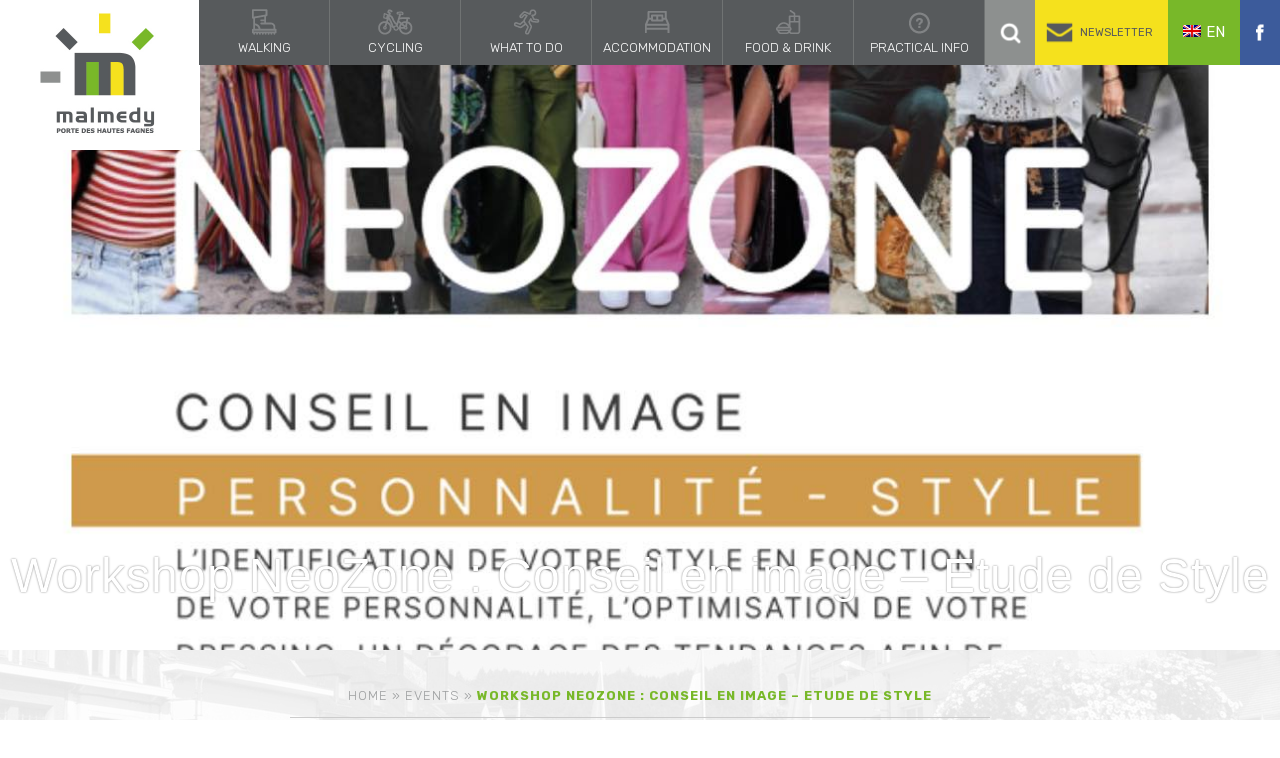

--- FILE ---
content_type: text/html; charset=UTF-8
request_url: https://www.malmedy-tourisme.be/en/agenda/workshop-neozone-conseil-en-image-etude-de-style/
body_size: 11387
content:
<!DOCTYPE html>
<html lang="en-US" class="no-js no-svg">
<head>
<!--[if lt IE 9]>
    <script src="https://www.malmedy-tourisme.be/wp-content/themes/malmedy_2018/js/html5shiv.js"></script>
<![endif]-->

<!-- favicon -->
<link rel="shortcut icon" href="https://www.malmedy-tourisme.be/wp-content/themes/malmedy_2018/favicon.png" />

<!-- meta -->
<meta http-equiv="Content-Type" content="text/html; charset=UTF-8" />
<meta name="author" content="Caractere-Advertising" />
<meta name="format-detection" content="telephone=no">
<meta charset="UTF-8">
<meta name="viewport" content="width=device-width, initial-scale=1">

<link rel="profile" href="https://gmpg.org/xfn/11">

<!-- google webfont -->
<link href="https://fonts.googleapis.com/css?family=Anton|Rubik:300,400,700,900" rel="stylesheet">

<script>(function(html){html.className = html.className.replace(/\bno-js\b/,'js')})(document.documentElement);</script>
<meta name='robots' content='index, follow, max-image-preview:large, max-snippet:-1, max-video-preview:-1' />

	<!-- This site is optimized with the Yoast SEO plugin v21.4 - https://yoast.com/wordpress/plugins/seo/ -->
	<title>Workshop NeoZone : Conseil en image - Etude de Style - Malmedy</title>
	<link rel="canonical" href="https://www.malmedy-tourisme.be/en/agenda/workshop-neozone-conseil-en-image-etude-de-style/" />
	<meta property="og:locale" content="en_US" />
	<meta property="og:type" content="article" />
	<meta property="og:title" content="Workshop NeoZone : Conseil en image - Etude de Style - Malmedy" />
	<meta property="og:url" content="https://www.malmedy-tourisme.be/en/agenda/workshop-neozone-conseil-en-image-etude-de-style/" />
	<meta property="og:site_name" content="Malmedy" />
	<meta property="article:modified_time" content="2024-02-21T13:14:49+00:00" />
	<meta name="twitter:card" content="summary_large_image" />
	<script type="application/ld+json" class="yoast-schema-graph">{"@context":"https://schema.org","@graph":[{"@type":"WebPage","@id":"https://www.malmedy-tourisme.be/en/agenda/workshop-neozone-conseil-en-image-etude-de-style/","url":"https://www.malmedy-tourisme.be/en/agenda/workshop-neozone-conseil-en-image-etude-de-style/","name":"Workshop NeoZone : Conseil en image - Etude de Style - Malmedy","isPartOf":{"@id":"https://www.malmedy-tourisme.be/en/#website"},"datePublished":"2024-02-21T13:14:26+00:00","dateModified":"2024-02-21T13:14:49+00:00","breadcrumb":{"@id":"https://www.malmedy-tourisme.be/en/agenda/workshop-neozone-conseil-en-image-etude-de-style/#breadcrumb"},"inLanguage":"en-US","potentialAction":[{"@type":"ReadAction","target":["https://www.malmedy-tourisme.be/en/agenda/workshop-neozone-conseil-en-image-etude-de-style/"]}]},{"@type":"BreadcrumbList","@id":"https://www.malmedy-tourisme.be/en/agenda/workshop-neozone-conseil-en-image-etude-de-style/#breadcrumb","itemListElement":[{"@type":"ListItem","position":1,"name":"Home","item":"https://www.malmedy-tourisme.be/en/"},{"@type":"ListItem","position":2,"name":"Events","item":"https://www.malmedy-tourisme.be/en/agenda/"},{"@type":"ListItem","position":3,"name":"Workshop NeoZone : Conseil en image &#8211; Etude de Style"}]},{"@type":"WebSite","@id":"https://www.malmedy-tourisme.be/en/#website","url":"https://www.malmedy-tourisme.be/en/","name":"Malmedy","description":"Malmedy, perle au cœur de l&#039;Ardenne!","potentialAction":[{"@type":"SearchAction","target":{"@type":"EntryPoint","urlTemplate":"https://www.malmedy-tourisme.be/en/?s={search_term_string}"},"query-input":"required name=search_term_string"}],"inLanguage":"en-US"}]}</script>
	<!-- / Yoast SEO plugin. -->


<link rel="alternate" type="application/rss+xml" title="Malmedy &raquo; Feed" href="https://www.malmedy-tourisme.be/en/feed/" />
<link rel="alternate" type="application/rss+xml" title="Malmedy &raquo; Comments Feed" href="https://www.malmedy-tourisme.be/en/comments/feed/" />
<link rel='stylesheet' id='wp-block-library-css' href='https://www.malmedy-tourisme.be/wp-includes/css/dist/block-library/style.min.css?ver=6.3.7' type='text/css' media='all' />
<style id='classic-theme-styles-inline-css' type='text/css'>
/*! This file is auto-generated */
.wp-block-button__link{color:#fff;background-color:#32373c;border-radius:9999px;box-shadow:none;text-decoration:none;padding:calc(.667em + 2px) calc(1.333em + 2px);font-size:1.125em}.wp-block-file__button{background:#32373c;color:#fff;text-decoration:none}
</style>
<style id='global-styles-inline-css' type='text/css'>
body{--wp--preset--color--black: #000000;--wp--preset--color--cyan-bluish-gray: #abb8c3;--wp--preset--color--white: #ffffff;--wp--preset--color--pale-pink: #f78da7;--wp--preset--color--vivid-red: #cf2e2e;--wp--preset--color--luminous-vivid-orange: #ff6900;--wp--preset--color--luminous-vivid-amber: #fcb900;--wp--preset--color--light-green-cyan: #7bdcb5;--wp--preset--color--vivid-green-cyan: #00d084;--wp--preset--color--pale-cyan-blue: #8ed1fc;--wp--preset--color--vivid-cyan-blue: #0693e3;--wp--preset--color--vivid-purple: #9b51e0;--wp--preset--gradient--vivid-cyan-blue-to-vivid-purple: linear-gradient(135deg,rgba(6,147,227,1) 0%,rgb(155,81,224) 100%);--wp--preset--gradient--light-green-cyan-to-vivid-green-cyan: linear-gradient(135deg,rgb(122,220,180) 0%,rgb(0,208,130) 100%);--wp--preset--gradient--luminous-vivid-amber-to-luminous-vivid-orange: linear-gradient(135deg,rgba(252,185,0,1) 0%,rgba(255,105,0,1) 100%);--wp--preset--gradient--luminous-vivid-orange-to-vivid-red: linear-gradient(135deg,rgba(255,105,0,1) 0%,rgb(207,46,46) 100%);--wp--preset--gradient--very-light-gray-to-cyan-bluish-gray: linear-gradient(135deg,rgb(238,238,238) 0%,rgb(169,184,195) 100%);--wp--preset--gradient--cool-to-warm-spectrum: linear-gradient(135deg,rgb(74,234,220) 0%,rgb(151,120,209) 20%,rgb(207,42,186) 40%,rgb(238,44,130) 60%,rgb(251,105,98) 80%,rgb(254,248,76) 100%);--wp--preset--gradient--blush-light-purple: linear-gradient(135deg,rgb(255,206,236) 0%,rgb(152,150,240) 100%);--wp--preset--gradient--blush-bordeaux: linear-gradient(135deg,rgb(254,205,165) 0%,rgb(254,45,45) 50%,rgb(107,0,62) 100%);--wp--preset--gradient--luminous-dusk: linear-gradient(135deg,rgb(255,203,112) 0%,rgb(199,81,192) 50%,rgb(65,88,208) 100%);--wp--preset--gradient--pale-ocean: linear-gradient(135deg,rgb(255,245,203) 0%,rgb(182,227,212) 50%,rgb(51,167,181) 100%);--wp--preset--gradient--electric-grass: linear-gradient(135deg,rgb(202,248,128) 0%,rgb(113,206,126) 100%);--wp--preset--gradient--midnight: linear-gradient(135deg,rgb(2,3,129) 0%,rgb(40,116,252) 100%);--wp--preset--font-size--small: 13px;--wp--preset--font-size--medium: 20px;--wp--preset--font-size--large: 36px;--wp--preset--font-size--x-large: 42px;--wp--preset--spacing--20: 0.44rem;--wp--preset--spacing--30: 0.67rem;--wp--preset--spacing--40: 1rem;--wp--preset--spacing--50: 1.5rem;--wp--preset--spacing--60: 2.25rem;--wp--preset--spacing--70: 3.38rem;--wp--preset--spacing--80: 5.06rem;--wp--preset--shadow--natural: 6px 6px 9px rgba(0, 0, 0, 0.2);--wp--preset--shadow--deep: 12px 12px 50px rgba(0, 0, 0, 0.4);--wp--preset--shadow--sharp: 6px 6px 0px rgba(0, 0, 0, 0.2);--wp--preset--shadow--outlined: 6px 6px 0px -3px rgba(255, 255, 255, 1), 6px 6px rgba(0, 0, 0, 1);--wp--preset--shadow--crisp: 6px 6px 0px rgba(0, 0, 0, 1);}:where(.is-layout-flex){gap: 0.5em;}:where(.is-layout-grid){gap: 0.5em;}body .is-layout-flow > .alignleft{float: left;margin-inline-start: 0;margin-inline-end: 2em;}body .is-layout-flow > .alignright{float: right;margin-inline-start: 2em;margin-inline-end: 0;}body .is-layout-flow > .aligncenter{margin-left: auto !important;margin-right: auto !important;}body .is-layout-constrained > .alignleft{float: left;margin-inline-start: 0;margin-inline-end: 2em;}body .is-layout-constrained > .alignright{float: right;margin-inline-start: 2em;margin-inline-end: 0;}body .is-layout-constrained > .aligncenter{margin-left: auto !important;margin-right: auto !important;}body .is-layout-constrained > :where(:not(.alignleft):not(.alignright):not(.alignfull)){max-width: var(--wp--style--global--content-size);margin-left: auto !important;margin-right: auto !important;}body .is-layout-constrained > .alignwide{max-width: var(--wp--style--global--wide-size);}body .is-layout-flex{display: flex;}body .is-layout-flex{flex-wrap: wrap;align-items: center;}body .is-layout-flex > *{margin: 0;}body .is-layout-grid{display: grid;}body .is-layout-grid > *{margin: 0;}:where(.wp-block-columns.is-layout-flex){gap: 2em;}:where(.wp-block-columns.is-layout-grid){gap: 2em;}:where(.wp-block-post-template.is-layout-flex){gap: 1.25em;}:where(.wp-block-post-template.is-layout-grid){gap: 1.25em;}.has-black-color{color: var(--wp--preset--color--black) !important;}.has-cyan-bluish-gray-color{color: var(--wp--preset--color--cyan-bluish-gray) !important;}.has-white-color{color: var(--wp--preset--color--white) !important;}.has-pale-pink-color{color: var(--wp--preset--color--pale-pink) !important;}.has-vivid-red-color{color: var(--wp--preset--color--vivid-red) !important;}.has-luminous-vivid-orange-color{color: var(--wp--preset--color--luminous-vivid-orange) !important;}.has-luminous-vivid-amber-color{color: var(--wp--preset--color--luminous-vivid-amber) !important;}.has-light-green-cyan-color{color: var(--wp--preset--color--light-green-cyan) !important;}.has-vivid-green-cyan-color{color: var(--wp--preset--color--vivid-green-cyan) !important;}.has-pale-cyan-blue-color{color: var(--wp--preset--color--pale-cyan-blue) !important;}.has-vivid-cyan-blue-color{color: var(--wp--preset--color--vivid-cyan-blue) !important;}.has-vivid-purple-color{color: var(--wp--preset--color--vivid-purple) !important;}.has-black-background-color{background-color: var(--wp--preset--color--black) !important;}.has-cyan-bluish-gray-background-color{background-color: var(--wp--preset--color--cyan-bluish-gray) !important;}.has-white-background-color{background-color: var(--wp--preset--color--white) !important;}.has-pale-pink-background-color{background-color: var(--wp--preset--color--pale-pink) !important;}.has-vivid-red-background-color{background-color: var(--wp--preset--color--vivid-red) !important;}.has-luminous-vivid-orange-background-color{background-color: var(--wp--preset--color--luminous-vivid-orange) !important;}.has-luminous-vivid-amber-background-color{background-color: var(--wp--preset--color--luminous-vivid-amber) !important;}.has-light-green-cyan-background-color{background-color: var(--wp--preset--color--light-green-cyan) !important;}.has-vivid-green-cyan-background-color{background-color: var(--wp--preset--color--vivid-green-cyan) !important;}.has-pale-cyan-blue-background-color{background-color: var(--wp--preset--color--pale-cyan-blue) !important;}.has-vivid-cyan-blue-background-color{background-color: var(--wp--preset--color--vivid-cyan-blue) !important;}.has-vivid-purple-background-color{background-color: var(--wp--preset--color--vivid-purple) !important;}.has-black-border-color{border-color: var(--wp--preset--color--black) !important;}.has-cyan-bluish-gray-border-color{border-color: var(--wp--preset--color--cyan-bluish-gray) !important;}.has-white-border-color{border-color: var(--wp--preset--color--white) !important;}.has-pale-pink-border-color{border-color: var(--wp--preset--color--pale-pink) !important;}.has-vivid-red-border-color{border-color: var(--wp--preset--color--vivid-red) !important;}.has-luminous-vivid-orange-border-color{border-color: var(--wp--preset--color--luminous-vivid-orange) !important;}.has-luminous-vivid-amber-border-color{border-color: var(--wp--preset--color--luminous-vivid-amber) !important;}.has-light-green-cyan-border-color{border-color: var(--wp--preset--color--light-green-cyan) !important;}.has-vivid-green-cyan-border-color{border-color: var(--wp--preset--color--vivid-green-cyan) !important;}.has-pale-cyan-blue-border-color{border-color: var(--wp--preset--color--pale-cyan-blue) !important;}.has-vivid-cyan-blue-border-color{border-color: var(--wp--preset--color--vivid-cyan-blue) !important;}.has-vivid-purple-border-color{border-color: var(--wp--preset--color--vivid-purple) !important;}.has-vivid-cyan-blue-to-vivid-purple-gradient-background{background: var(--wp--preset--gradient--vivid-cyan-blue-to-vivid-purple) !important;}.has-light-green-cyan-to-vivid-green-cyan-gradient-background{background: var(--wp--preset--gradient--light-green-cyan-to-vivid-green-cyan) !important;}.has-luminous-vivid-amber-to-luminous-vivid-orange-gradient-background{background: var(--wp--preset--gradient--luminous-vivid-amber-to-luminous-vivid-orange) !important;}.has-luminous-vivid-orange-to-vivid-red-gradient-background{background: var(--wp--preset--gradient--luminous-vivid-orange-to-vivid-red) !important;}.has-very-light-gray-to-cyan-bluish-gray-gradient-background{background: var(--wp--preset--gradient--very-light-gray-to-cyan-bluish-gray) !important;}.has-cool-to-warm-spectrum-gradient-background{background: var(--wp--preset--gradient--cool-to-warm-spectrum) !important;}.has-blush-light-purple-gradient-background{background: var(--wp--preset--gradient--blush-light-purple) !important;}.has-blush-bordeaux-gradient-background{background: var(--wp--preset--gradient--blush-bordeaux) !important;}.has-luminous-dusk-gradient-background{background: var(--wp--preset--gradient--luminous-dusk) !important;}.has-pale-ocean-gradient-background{background: var(--wp--preset--gradient--pale-ocean) !important;}.has-electric-grass-gradient-background{background: var(--wp--preset--gradient--electric-grass) !important;}.has-midnight-gradient-background{background: var(--wp--preset--gradient--midnight) !important;}.has-small-font-size{font-size: var(--wp--preset--font-size--small) !important;}.has-medium-font-size{font-size: var(--wp--preset--font-size--medium) !important;}.has-large-font-size{font-size: var(--wp--preset--font-size--large) !important;}.has-x-large-font-size{font-size: var(--wp--preset--font-size--x-large) !important;}
.wp-block-navigation a:where(:not(.wp-element-button)){color: inherit;}
:where(.wp-block-post-template.is-layout-flex){gap: 1.25em;}:where(.wp-block-post-template.is-layout-grid){gap: 1.25em;}
:where(.wp-block-columns.is-layout-flex){gap: 2em;}:where(.wp-block-columns.is-layout-grid){gap: 2em;}
.wp-block-pullquote{font-size: 1.5em;line-height: 1.6;}
</style>
<link rel='stylesheet' id='responsive-css' href='https://www.malmedy-tourisme.be/wp-content/themes/malmedy_2018/responsive-min.css?ver=1.0.0' type='text/css' media='screen and (max-width: 1023px)' />
<link rel='stylesheet' id='customstyle-css' href='https://www.malmedy-tourisme.be/wp-content/themes/malmedy_2018/style.css?ver=1.0.0' type='text/css' media='screen and (min-width: 1024px)' />
<link rel='stylesheet' id='fancybox-css' href='https://www.malmedy-tourisme.be/wp-content/plugins/easy-fancybox/fancybox/1.5.4/jquery.fancybox.min.css?ver=6.3.7' type='text/css' media='screen' />
<style id='fancybox-inline-css' type='text/css'>
#fancybox-outer{background:#ffffff}#fancybox-content{background:#ffffff;border-color:#ffffff;color:#000000;}#fancybox-title,#fancybox-title-float-main{color:#fff}
</style>
<script type='text/javascript' src='https://www.malmedy-tourisme.be/wp-content/themes/malmedy_2018/assets/js/jquery.min.js' id='jquery-js'></script>
<script type='text/javascript' id='wpml-cookie-js-extra'>
/* <![CDATA[ */
var wpml_cookies = {"wp-wpml_current_language":{"value":"en","expires":1,"path":"\/"}};
var wpml_cookies = {"wp-wpml_current_language":{"value":"en","expires":1,"path":"\/"}};
/* ]]> */
</script>
<script type='text/javascript' src='https://www.malmedy-tourisme.be/wp-content/plugins/sitepress-multilingual-cms/res/js/cookies/language-cookie.js?ver=484900' id='wpml-cookie-js' defer data-wp-strategy='defer'></script>
<script type='text/javascript' id='wpml-browser-redirect-js-extra'>
/* <![CDATA[ */
var wpml_browser_redirect_params = {"pageLanguage":"en","languageUrls":{"nl_nl":"https:\/\/www.malmedy-tourisme.be\/nl\/agenda\/workshop-neozone-conseil-en-image-etude-de-style\/","nl":"https:\/\/www.malmedy-tourisme.be\/nl\/agenda\/workshop-neozone-conseil-en-image-etude-de-style\/","en_us":"https:\/\/www.malmedy-tourisme.be\/en\/agenda\/workshop-neozone-conseil-en-image-etude-de-style\/","en":"https:\/\/www.malmedy-tourisme.be\/en\/agenda\/workshop-neozone-conseil-en-image-etude-de-style\/","us":"https:\/\/www.malmedy-tourisme.be\/en\/agenda\/workshop-neozone-conseil-en-image-etude-de-style\/","fr_fr":"https:\/\/www.malmedy-tourisme.be\/fr\/","fr":"https:\/\/www.malmedy-tourisme.be\/fr\/","de_de":"https:\/\/www.malmedy-tourisme.be\/de\/agenda\/workshop-neozone-conseil-en-image-etude-de-style\/","de":"https:\/\/www.malmedy-tourisme.be\/de\/agenda\/workshop-neozone-conseil-en-image-etude-de-style\/"},"cookie":{"name":"_icl_visitor_lang_js","domain":"www.malmedy-tourisme.be","path":"\/","expiration":24}};
/* ]]> */
</script>
<script type='text/javascript' src='https://www.malmedy-tourisme.be/wp-content/plugins/sitepress-multilingual-cms/dist/js/browser-redirect/app.js?ver=484900' id='wpml-browser-redirect-js'></script>
<meta name="generator" content="WPML ver:4.8.4 stt:38,1,4,3;" />
<style type="text/css">.recentcomments a{display:inline !important;padding:0 !important;margin:0 !important;}</style>
<!-- Jquery Cycle -->
<!--<script src="https://malsup.github.io/jquery.cycle2.js"></script>-->
<!-- <script src="https://malsup.github.io/min/jquery.cycle2.carousel.min.js"></script> -->

<!-- Google Maps -->
<!-- <script type="text/javascript" src="https://maps.googleapis.com/maps/api/js?key=AIzaSyBf5qKJ_sWOWxvYFCDaTa98j4zEsFquBDU"></script> -->

<!-- Global site tag (gtag.js) - Google Analytics -->
<script async src="https://www.googletagmanager.com/gtag/js?id=UA-41153708-3"></script>
<script>
  window.dataLayer = window.dataLayer || [];
  function gtag(){dataLayer.push(arguments);}
  gtag('js', new Date());

  gtag('config', 'UA-41153708-3');
</script>

    <meta property="og:image" content="https://www.malmedy-tourisme.be/wp-content/uploads/2024/02/neozone-conseil-style-300x260.jpg" />
  <meta property="twitter:image" content="https://www.malmedy-tourisme.be/wp-content/uploads/2024/02/neozone-conseil-style-300x260.jpg" />

</head>
<body data-rsssl=1 class="agenda-template-default single single-agenda postid-40454 has-header-image has-sidebar colors-light">
<div id="page" class="main">
<header>
    <h1 id="logo"><a href="https://www.malmedy-tourisme.be/en/"><img src="https://www.malmedy-tourisme.be/wp-content/themes/malmedy_2018/assets/images/malmedy-logo.jpg" alt="Malmedy"></a></h1> <nav>
      <div id="menu_container" class="menu-navigation-principale-anglais-container"><ul id="menu-navigation-principale-anglais" class="menu"><li id="menu-item-6379" class="a-pied menu-item menu-item-type-post_type_archive menu-item-object-a-pied menu-item-has-children menu-item-6379"><a href="https://www.malmedy-tourisme.be/en/a-pied/">Walking</a>
<ul class="sub-menu">
	<li id="menu-item-6298" class="menu-item menu-item-type-taxonomy menu-item-object-type-a-pied menu-item-6298"><a href="https://www.malmedy-tourisme.be/en/type-a-pied/signposted-walks/">Signposted walks</a></li>
	<li id="menu-item-11792" class="menu-item menu-item-type-taxonomy menu-item-object-type-a-pied menu-item-11792"><a href="https://www.malmedy-tourisme.be/en/type-a-pied/extratrail-en-2/">Trail running</a></li>
	<li id="menu-item-44458" class="menu-item menu-item-type-taxonomy menu-item-object-type-a-pied menu-item-44458"><a href="https://www.malmedy-tourisme.be/en/type-a-pied/malmedy-battle-tour-december-44-eng/">Malmedy Battle Tour December 44</a></li>
	<li id="menu-item-19240" class="menu-item menu-item-type-taxonomy menu-item-object-type-a-pied menu-item-19240"><a href="https://www.malmedy-tourisme.be/en/type-a-pied/didactic-path-puddingstone-rock/">Didactic path | Puddingstone rock</a></li>
	<li id="menu-item-6297" class="menu-item menu-item-type-taxonomy menu-item-object-type-a-pied menu-item-6297"><a href="https://www.malmedy-tourisme.be/en/type-a-pied/gr-56-en/">GR 56</a></li>
	<li id="menu-item-7351" class="menu-item menu-item-type-post_type menu-item-object-a-pied menu-item-7351"><a href="https://www.malmedy-tourisme.be/en/a-pied/itineraire-de-la-memoire/">Itinerary of memory</a></li>
	<li id="menu-item-22780" class="menu-item menu-item-type-taxonomy menu-item-object-type-a-pied menu-item-22780"><a href="https://www.malmedy-tourisme.be/en/type-a-pied/treasure-hunts/">Treasure hunts</a></li>
	<li id="menu-item-6300" class="menu-item menu-item-type-taxonomy menu-item-object-type-a-pied menu-item-6300"><a href="https://www.malmedy-tourisme.be/en/type-a-pied/a-la-carte-en/">Service for walkers</a></li>
</ul>
</li>
<li id="menu-item-6386" class="a-velo menu-item menu-item-type-post_type_archive menu-item-object-a-velo menu-item-has-children menu-item-6386"><a href="https://www.malmedy-tourisme.be/en/a-velo/">Cycling</a>
<ul class="sub-menu">
	<li id="menu-item-7371" class="menu-item menu-item-type-post_type menu-item-object-a-velo menu-item-7371"><a href="https://www.malmedy-tourisme.be/en/a-velo/ravel/">RAVeL</a></li>
	<li id="menu-item-6301" class="menu-item menu-item-type-taxonomy menu-item-object-type menu-item-6301"><a href="https://www.malmedy-tourisme.be/en/type/mtb/">MTB</a></li>
	<li id="menu-item-7370" class="menu-item menu-item-type-post_type menu-item-object-a-velo menu-item-7370"><a href="https://www.malmedy-tourisme.be/en/a-velo/e-bike/">E-Bike</a></li>
	<li id="menu-item-7372" class="menu-item menu-item-type-post_type menu-item-object-a-velo menu-item-7372"><a href="https://www.malmedy-tourisme.be/en/a-velo/bicycle-nodes/">Cycling nodes</a></li>
	<li id="menu-item-6302" class="menu-item menu-item-type-taxonomy menu-item-object-type menu-item-6302"><a href="https://www.malmedy-tourisme.be/en/type/race-bike/">Race bike</a></li>
	<li id="menu-item-6303" class="menu-item menu-item-type-taxonomy menu-item-object-type menu-item-6303"><a href="https://www.malmedy-tourisme.be/en/type/trial-downhill/">Trial – Downhill</a></li>
	<li id="menu-item-6304" class="menu-item menu-item-type-taxonomy menu-item-object-type menu-item-6304"><a href="https://www.malmedy-tourisme.be/en/type/cycling-services/">Cycling services</a></li>
</ul>
</li>
<li id="menu-item-6380" class="que-faire menu-item menu-item-type-post_type_archive menu-item-object-que-faire menu-item-has-children menu-item-6380"><a href="https://www.malmedy-tourisme.be/en/que-faire/">What to do</a>
<ul class="sub-menu">
	<li id="menu-item-6305" class="menu-item menu-item-type-post_type menu-item-object-que-faire menu-item-6305"><a href="https://www.malmedy-tourisme.be/en/que-faire/shopping/">Shopping</a></li>
	<li id="menu-item-26657" class="menu-item menu-item-type-taxonomy menu-item-object-type-quefaire menu-item-26657"><a href="https://www.malmedy-tourisme.be/en/type-quefaire/leisure-and-relaxation/">Leisure and Relaxation</a></li>
	<li id="menu-item-6307" class="menu-item menu-item-type-taxonomy menu-item-object-type-quefaire menu-item-6307"><a href="https://www.malmedy-tourisme.be/en/type-quefaire/arts-culture/">Arts &amp; Culture</a></li>
	<li id="menu-item-6308" class="menu-item menu-item-type-taxonomy menu-item-object-type-quefaire menu-item-6308"><a href="https://www.malmedy-tourisme.be/en/type-quefaire/events-calendar/">Events Calendar</a></li>
	<li id="menu-item-53156" class="menu-item menu-item-type-post_type menu-item-object-que-faire menu-item-53156"><a href="https://www.malmedy-tourisme.be/en/que-faire/equestrian-tourism-at-malmedy/">Equestrian tourism at Malmedy</a></li>
	<li id="menu-item-7362" class="menu-item menu-item-type-taxonomy menu-item-object-filtre menu-item-7362"><a href="https://www.malmedy-tourisme.be/en/filtre/groups/">Groups</a></li>
	<li id="menu-item-7361" class="menu-item menu-item-type-taxonomy menu-item-object-filtre menu-item-7361"><a href="https://www.malmedy-tourisme.be/en/filtre/family-activities/">Family activities</a></li>
	<li id="menu-item-11513" class="menu-item menu-item-type-taxonomy menu-item-object-type-quefaire menu-item-11513"><a href="https://www.malmedy-tourisme.be/en/type-quefaire/nearby/">Nearby</a></li>
</ul>
</li>
<li id="menu-item-6381" class="dormir menu-item menu-item-type-post_type_archive menu-item-object-dormir menu-item-has-children menu-item-6381"><a href="https://www.malmedy-tourisme.be/en/dormir/">Accommodation</a>
<ul class="sub-menu">
	<li id="menu-item-6328" class="menu-item menu-item-type-taxonomy menu-item-object-type-logement menu-item-6328"><a href="https://www.malmedy-tourisme.be/en/type-logement/hotels/">Hotels</a></li>
	<li id="menu-item-6329" class="menu-item menu-item-type-taxonomy menu-item-object-type-logement menu-item-6329"><a href="https://www.malmedy-tourisme.be/en/type-logement/gites-en/">Holiday home</a></li>
	<li id="menu-item-6330" class="menu-item menu-item-type-taxonomy menu-item-object-type-logement menu-item-6330"><a href="https://www.malmedy-tourisme.be/en/type-logement/other-accommodation/">Other accommodation</a></li>
	<li id="menu-item-6331" class="menu-item menu-item-type-taxonomy menu-item-object-type-logement menu-item-6331"><a href="https://www.malmedy-tourisme.be/en/type-logement/bb/">B&amp;B</a></li>
	<li id="menu-item-6332" class="menu-item menu-item-type-taxonomy menu-item-object-type-logement menu-item-6332"><a href="https://www.malmedy-tourisme.be/en/type-logement/camping-en/">Campings</a></li>
	<li id="menu-item-6333" class="menu-item menu-item-type-taxonomy menu-item-object-type-logement menu-item-6333"><a href="https://www.malmedy-tourisme.be/en/type-logement/holiday-center/">Holiday center</a></li>
	<li id="menu-item-6334" class="menu-item menu-item-type-taxonomy menu-item-object-type-logement menu-item-6334"><a href="https://www.malmedy-tourisme.be/en/type-logement/youth-hostel/">Youth hostel</a></li>
	<li id="menu-item-20586" class="menu-item menu-item-type-taxonomy menu-item-object-type-logement menu-item-20586"><a href="https://www.malmedy-tourisme.be/en/type-logement/parking-lot-for-mobil-homes/">Parking lot for mobil homes</a></li>
	<li id="menu-item-6335" class="menu-item menu-item-type-taxonomy menu-item-object-type-logement menu-item-6335"><a href="https://www.malmedy-tourisme.be/en/type-logement/camps-for-youth-organisations/">Camps for youth organisations</a></li>
</ul>
</li>
<li id="menu-item-6382" class="boire-manger menu-item menu-item-type-post_type_archive menu-item-object-boire-manger menu-item-has-children menu-item-6382"><a href="https://www.malmedy-tourisme.be/en/boire-manger/">Food &#038; Drink</a>
<ul class="sub-menu">
	<li id="menu-item-6336" class="menu-item menu-item-type-taxonomy menu-item-object-type-manger menu-item-6336"><a href="https://www.malmedy-tourisme.be/en/type-manger/cafe-restaurant/">Cafes &#8211; Restaurants</a></li>
	<li id="menu-item-6337" class="menu-item menu-item-type-taxonomy menu-item-object-type-manger menu-item-6337"><a href="https://www.malmedy-tourisme.be/en/type-manger/local-products/">Local products</a></li>
</ul>
</li>
<li id="menu-item-6383" class="pratique menu-item menu-item-type-post_type_archive menu-item-object-pratique menu-item-has-children menu-item-6383"><a href="https://www.malmedy-tourisme.be/en/pratique/">Practical info</a>
<ul class="sub-menu">
	<li id="menu-item-6340" class="menu-item menu-item-type-taxonomy menu-item-object-type-pratique menu-item-6340"><a href="https://www.malmedy-tourisme.be/en/type-pratique/contact-en/">Contact</a></li>
	<li id="menu-item-6338" class="menu-item menu-item-type-taxonomy menu-item-object-type-pratique menu-item-6338"><a href="https://www.malmedy-tourisme.be/en/type-pratique/some-history-and-geography/">Some history and geography</a></li>
	<li id="menu-item-6339" class="menu-item menu-item-type-post_type menu-item-object-pratique menu-item-6339"><a href="https://www.malmedy-tourisme.be/en/pratique/comment-acceder-a-malmedy-et-parkings/">How to reach Malmedy</a></li>
	<li id="menu-item-7373" class="menu-item menu-item-type-post_type menu-item-object-page menu-item-7373"><a href="https://www.malmedy-tourisme.be/en/carte-interactive/">Interactive map</a></li>
	<li id="menu-item-6341" class="menu-item menu-item-type-taxonomy menu-item-object-type-pratique menu-item-6341"><a href="https://www.malmedy-tourisme.be/en/type-pratique/services-en/">Services</a></li>
	<li id="menu-item-7374" class="menu-item menu-item-type-taxonomy menu-item-object-type-pratique menu-item-7374"><a href="https://www.malmedy-tourisme.be/en/type-pratique/fichiers-a-telecharger-en/">Documents to download</a></li>
</ul>
</li>
</ul></div>      <span id="bouton_recherche"></span>
<span id="bouton_newsletter">Newsletter</span>
<div class="hide_module">
	<form role="search" method="get" class="search-form" action="https://www.malmedy-tourisme.be/en/">
		<input type="search" id="search-form-696aef85c7904" class="search-field" placeholder="Search &hellip;" value="" name="s" />
		<button type="submit" class="search-submit" id="search">Search</button>
	</form>
	<form action="https://malmedy.us17.list-manage.com/subscribe/post?u=c60f4b32122c6ba49c240155f&amp;id=1e61680d22" method="post" id="mc-embedded-subscribe-form" name="mc-embedded-subscribe-form" class="validate newsletter-form" target="_blank" novalidate>
		<input type="email" value="" name="EMAIL" class="required email" id="newsletter-input" class="newsletter-field" placeholder="Email">
		<input type="submit" value="Register" name="subscribe" id="mc-embedded-subscribe" class="button">

		<div id="mce-responses" class="clear">
			<div class="response" id="mce-error-response" style="display:none"></div>
			<div class="response" id="mce-success-response" style="display:none"></div>
		</div>    <!-- real people should not fill this in and expect good things - do not remove this or risk form bot signups-->
	  <div style="position: absolute; left: -5000px;" aria-hidden="true"><input type="text" name="b_c60f4b32122c6ba49c240155f_3868aa25f7" tabindex="-1" value=""></div>
	</form>

</div>
<script type="text/javascript">
$('span#bouton_newsletter').click(function(){
	$('div.hide_module').removeClass('active');
	$('div.hide_module').addClass('active');
	$('form.search-form').removeClass('active');
	$('form.newsletter-form').addClass('active');
})

$('span#bouton_recherche').click(function(){
	$('div.hide_module').removeClass('active');
	$('div.hide_module').addClass('active');
	$('form.newsletter-form').removeClass('active');
	$('form.search-form').addClass('active');
})
</script>
      <div class="lang">
<ul class="languages">
<li class=""><a href=https://www.malmedy-tourisme.be/de/agenda/workshop-neozone-conseil-en-image-etude-de-style/><img src="https://www.malmedy-tourisme.be/wp-content/plugins/sitepress-multilingual-cms/res/flags/de.png">de</a></li>
<li class="active"><a href=https://www.malmedy-tourisme.be/en/agenda/workshop-neozone-conseil-en-image-etude-de-style/><img src="https://www.malmedy-tourisme.be/wp-content/plugins/sitepress-multilingual-cms/res/flags/en.png">en</a></li>
<li class=""><a href=https://www.malmedy-tourisme.be/nl/agenda/workshop-neozone-conseil-en-image-etude-de-style/><img src="https://www.malmedy-tourisme.be/wp-content/plugins/sitepress-multilingual-cms/res/flags/nl.png">nl</a></li>
</ul>
</div>
      <script type="text/javascript">
        $('ul.languages > li.active a').insertBefore('ul.languages');
        $('ul.languages > li.active').remove();
      </script>
      <a href="https://www.facebook.com/syndicatdinitiative.malmedy/" id="facebook" target="_blank"></a>
    </nav>
</header>
  <div class="background_header" style="background-image:url(https://www.malmedy-tourisme.be/wp-content/uploads/2024/02/neozone-conseil-style.jpg)">

<h1 class="page-title">Workshop NeoZone : Conseil en image &#8211; Etude de Style</h1>
</div>
<section id="main">
  <div class="page-header">
    <p id="breadcrumbs"><span><span><a href="https://www.malmedy-tourisme.be/en/">Home</a></span> » <span><a href="https://www.malmedy-tourisme.be/en/agenda/">Events</a></span> » <span class="breadcrumb_last" aria-current="page">Workshop NeoZone : Conseil en image &#8211; Etude de Style</span></span></p>  </div>
  <div class="entry-content">
  <table>
          <tr>
        <th>Starting point</th>
        <td>Boutique NeoZone, Place de Cochem 6, 4960 Malmedy</td>
      </tr>
              <tr>
        <th>Start</th>
        <td>
          28/03/2024        </td>
      </tr>
              <tr>
        <th>End</th>
        <td>
          28/03/2024        </td>
      </tr>
              <tr>
        <th>Hour</th>
        <td>18:30</td>
      </tr>
              <tr>
        <th>Informations</th>
        <td>+32 485 85 08 95</td>
      </tr>
      </table>
  <a href="https://www.malmedy-tourisme.be/wp-content/uploads/2024/02/neozone-conseil-style-150x150.jpg"><img class="alignnone size-thumbnail wp-image-40448" src="https://www.malmedy-tourisme.be/wp-content/uploads/2024/02/neozone-conseil-style-150x150.jpg" alt="" width="150" height="150" /></a>  <div class="link_container">
    <a target="_blank" id="site_internet" href="https://www.facebook.com/neozone.boutique/posts/pfbid0vyAPobSJEsSchsBch5duiMmr3NJvuxo9EXLdzDeQaXqBGpcVgVUanvFCHjmDvuAtl">Discover the website</a>      </div>
  <script type="text/javascript">
    if ($('div.entry-content > h2').length) {
      $('<div class="ancre"></div>').insertBefore('div.entry-content');
      $('div.entry-content > h2').each(function( index ) {
        var titre = $(this).text();
        $(this).attr('id', 'ancre'+index);
        $('<a href="#ancre'+index+'">'+titre+'</a>').appendTo('div.ancre');
      });
    }
  </script>
  
  <!-- AddToAny BEGIN -->
  <div id="share_container">
    <span id="share"><img src="https://www.malmedy-tourisme.be/wp-content/themes/malmedy_2018/assets/images/share.png" alt="share"></span>
    <div class="a2a_kit a2a_kit_size_32 a2a_default_style">
      <a class="a2a_dd" href="https://www.addtoany.com/share"></a>
      <a class="a2a_button_facebook"></a>
      <a class="a2a_button_whatsapp"></a>
      <a class="a2a_button_twitter"></a>
      <a class="a2a_button_google_plus"></a>
      <a class="a2a_button_linkedin"></a>
      <a class="a2a_button_pinterest"></a>
      <a class="a2a_button_facebook_messenger"></a>
      <a class="a2a_button_email"></a>
    </div>
  </div>
  <script>
  var a2a_config = a2a_config || {};
  a2a_config.linkurl = "https://www.malmedy-tourisme.be/en/agenda/workshop-neozone-conseil-en-image-etude-de-style/";
  a2a_config.locale = "fr";

  $('#share').click(function(){
    $('div.a2a_kit').toggleClass('active');
  })
  </script>
  <script async src="https://static.addtoany.com/menu/page.js"></script>
  <!-- AddToAny END -->

</section>
<img src="https://www.malmedy-tourisme.be/wp-content/themes/malmedy_2018/assets/images/city.png" alt="" id="img-city">
<section class="galerie">
<div class="cycle-carousel" data-nombrevisible="5" data-slidetimeout="2000">
            
			
				<a class="itemgallery" rel="lightbox" href='https://www.malmedy-tourisme.be/wp-content/uploads/2018/03/1-A-pied.jpg'><img src="https://www.malmedy-tourisme.be/wp-content/uploads/2018/03/1-A-pied-500x500.jpg" class="attachment-galerie size-galerie" alt="" decoding="async" loading="lazy" sizes="100vw" /></a>
			
			
				<a class="itemgallery" rel="lightbox" href='https://www.malmedy-tourisme.be/wp-content/uploads/2017/10/502004.jpg'><img src="https://www.malmedy-tourisme.be/wp-content/uploads/2017/10/502004.jpg" class="attachment-galerie size-galerie" alt="brasserie de bellevaux" decoding="async" aria-describedby="gallery-1-6212" loading="lazy" sizes="100vw" /></a>
			
				<p class='wp-caption-text gallery-caption' id='gallery-1-6212'>
				brasserie de bellevaux
				</p>
			
				<a class="itemgallery" rel="lightbox" href='https://www.malmedy-tourisme.be/wp-content/uploads/2018/03/page-daccueil-été-2.jpg'><img src="https://www.malmedy-tourisme.be/wp-content/uploads/2018/03/page-daccueil-été-2-500x500.jpg" class="attachment-galerie size-galerie" alt="" decoding="async" loading="lazy" sizes="100vw" /></a>
			
			
				<a class="itemgallery" rel="lightbox" href='https://www.malmedy-tourisme.be/wp-content/uploads/2018/03/101027-kopie.jpg'><img src="https://www.malmedy-tourisme.be/wp-content/uploads/2018/03/101027-kopie-500x500.jpg" class="attachment-galerie size-galerie" alt="" decoding="async" loading="lazy" sizes="100vw" /></a>
			
			
				<a class="itemgallery" rel="lightbox" href='https://www.malmedy-tourisme.be/wp-content/uploads/2018/03/3010100003-kopie.jpg'><img src="https://www.malmedy-tourisme.be/wp-content/uploads/2018/03/3010100003-kopie-500x500.jpg" class="attachment-galerie size-galerie" alt="" decoding="async" loading="lazy" sizes="100vw" /></a>
			
			
				<a class="itemgallery" rel="lightbox" href='https://www.malmedy-tourisme.be/wp-content/uploads/2018/03/604.jpg'><img src="https://www.malmedy-tourisme.be/wp-content/uploads/2018/03/604-500x500.jpg" class="attachment-galerie size-galerie" alt="" decoding="async" loading="lazy" sizes="100vw" /></a>
			
			
				<a class="itemgallery" rel="lightbox" href='https://www.malmedy-tourisme.be/wp-content/uploads/2018/03/603.jpg'><img src="https://www.malmedy-tourisme.be/wp-content/uploads/2018/03/603-500x500.jpg" class="attachment-galerie size-galerie" alt="" decoding="async" loading="lazy" sizes="100vw" /></a>
			
			
				<a class="itemgallery" rel="lightbox" href='https://www.malmedy-tourisme.be/wp-content/uploads/2018/03/101007-kopie.jpg'><img src="https://www.malmedy-tourisme.be/wp-content/uploads/2018/03/101007-kopie-500x500.jpg" class="attachment-galerie size-galerie" alt="" decoding="async" loading="lazy" sizes="100vw" /></a>
			
			
				<a class="itemgallery" rel="lightbox" href='https://www.malmedy-tourisme.be/wp-content/uploads/2018/03/303008-kopie.jpg'><img src="https://www.malmedy-tourisme.be/wp-content/uploads/2018/03/303008-kopie-500x500.jpg" class="attachment-galerie size-galerie" alt="" decoding="async" loading="lazy" sizes="100vw" /></a>
			
			
				<a class="itemgallery" rel="lightbox" href='https://www.malmedy-tourisme.be/wp-content/uploads/2017/10/502003.jpg'><img src="https://www.malmedy-tourisme.be/wp-content/uploads/2017/10/502003-500x500.jpg" class="attachment-galerie size-galerie" alt="" decoding="async" loading="lazy" srcset="https://www.malmedy-tourisme.be/wp-content/uploads/2017/10/502003-500x500.jpg 500w, https://www.malmedy-tourisme.be/wp-content/uploads/2017/10/502003-300x300.jpg 300w, https://www.malmedy-tourisme.be/wp-content/uploads/2017/10/502003-100x100.jpg 100w, https://www.malmedy-tourisme.be/wp-content/uploads/2017/10/502003-150x150.jpg 150w" sizes="100vw" /></a>
			
			
				<a class="itemgallery" rel="lightbox" href='https://www.malmedy-tourisme.be/wp-content/uploads/2018/03/page-daccueil-7.jpg'><img src="https://www.malmedy-tourisme.be/wp-content/uploads/2018/03/page-daccueil-7-500x500.jpg" class="attachment-galerie size-galerie" alt="" decoding="async" loading="lazy" sizes="100vw" /></a>
			
			
				<a class="itemgallery" rel="lightbox" href='https://www.malmedy-tourisme.be/wp-content/uploads/2018/03/201002-kopie.jpg'><img src="https://www.malmedy-tourisme.be/wp-content/uploads/2018/03/201002-kopie-500x500.jpg" class="attachment-galerie size-galerie" alt="" decoding="async" loading="lazy" sizes="100vw" /></a>
			
			
				<a class="itemgallery" rel="lightbox" href='https://www.malmedy-tourisme.be/wp-content/uploads/2018/03/3020040006-kopie.jpg'><img src="https://www.malmedy-tourisme.be/wp-content/uploads/2018/03/3020040006-kopie-500x500.jpg" class="attachment-galerie size-galerie" alt="" decoding="async" loading="lazy" sizes="100vw" /></a>
			
			
				<a class="itemgallery" rel="lightbox" href='https://www.malmedy-tourisme.be/wp-content/uploads/2018/03/102008-kopie.jpg'><img src="https://www.malmedy-tourisme.be/wp-content/uploads/2018/03/102008-kopie-500x481.jpg" class="attachment-galerie size-galerie" alt="" decoding="async" loading="lazy" sizes="100vw" /></a>
			
			
				<a class="itemgallery" rel="lightbox" href='https://www.malmedy-tourisme.be/wp-content/uploads/2018/03/3020040005-kopie.jpg'><img src="https://www.malmedy-tourisme.be/wp-content/uploads/2018/03/3020040005-kopie-500x500.jpg" class="attachment-galerie size-galerie" alt="" decoding="async" loading="lazy" sizes="100vw" /></a>
			
			
				<a class="itemgallery" rel="lightbox" href='https://www.malmedy-tourisme.be/wp-content/uploads/2018/03/3020030002-kopie.jpg'><img src="https://www.malmedy-tourisme.be/wp-content/uploads/2018/03/3020030002-kopie-500x500.jpg" class="attachment-galerie size-galerie" alt="" decoding="async" aria-describedby="gallery-1-6585" loading="lazy" sizes="100vw" /></a>
			
				<p class='wp-caption-text gallery-caption' id='gallery-1-6585'>
				OLYMPUS DIGITAL CAMERA
				</p>
			
				<a class="itemgallery" rel="lightbox" href='https://www.malmedy-tourisme.be/wp-content/uploads/2018/03/301003-kopie.jpg'><img src="https://www.malmedy-tourisme.be/wp-content/uploads/2018/03/301003-kopie-500x500.jpg" class="attachment-galerie size-galerie" alt="" decoding="async" loading="lazy" sizes="100vw" /></a>
			
			
				<a class="itemgallery" rel="lightbox" href='https://www.malmedy-tourisme.be/wp-content/uploads/2018/03/101015-kopie.png'><img src="https://www.malmedy-tourisme.be/wp-content/uploads/2018/03/101015-kopie-500x496.png" class="attachment-galerie size-galerie" alt="" decoding="async" loading="lazy" sizes="100vw" /></a>
			
			
				<a class="itemgallery" rel="lightbox" href='https://www.malmedy-tourisme.be/wp-content/uploads/2018/03/3020030001-kopie.jpg'><img src="https://www.malmedy-tourisme.be/wp-content/uploads/2018/03/3020030001-kopie-500x500.jpg" class="attachment-galerie size-galerie" alt="" decoding="async" aria-describedby="gallery-1-6581" loading="lazy" sizes="100vw" /></a>
			
				<p class='wp-caption-text gallery-caption' id='gallery-1-6581'>
				SONY DSC
				</p>
			
				<a class="itemgallery" rel="lightbox" href='https://www.malmedy-tourisme.be/wp-content/uploads/2018/03/3010100005-kopie.jpg'><img src="https://www.malmedy-tourisme.be/wp-content/uploads/2018/03/3010100005-kopie-500x500.jpg" class="attachment-galerie size-galerie" alt="" decoding="async" loading="lazy" sizes="100vw" /></a>
			
			
				<a class="itemgallery" rel="lightbox" href='https://www.malmedy-tourisme.be/wp-content/uploads/2018/03/303002-kopie.jpg'><img src="https://www.malmedy-tourisme.be/wp-content/uploads/2018/03/303002-kopie-500x500.jpg" class="attachment-galerie size-galerie" alt="Discover the Cwarmê, Malmedy&#039;s carnival!" decoding="async" aria-describedby="gallery-1-6541" loading="lazy" sizes="100vw" /></a>
			
				<p class='wp-caption-text gallery-caption' id='gallery-1-6541'>
				Discover the Cwarmê, Malmedy&#8217;s carnival!
				</p>
			
				<a class="itemgallery" rel="lightbox" href='https://www.malmedy-tourisme.be/wp-content/uploads/2018/03/101001-kopie.jpg'><img src="https://www.malmedy-tourisme.be/wp-content/uploads/2018/03/101001-kopie-500x500.jpg" class="attachment-galerie size-galerie" alt="" decoding="async" loading="lazy" sizes="100vw" /></a>
			
			
				<a class="itemgallery" rel="lightbox" href='https://www.malmedy-tourisme.be/wp-content/uploads/2018/03/3010100001-kopie.jpg'><img src="https://www.malmedy-tourisme.be/wp-content/uploads/2018/03/3010100001-kopie-500x445.jpg" class="attachment-galerie size-galerie" alt="" decoding="async" loading="lazy" sizes="100vw" /></a>
			
			
				<a class="itemgallery" rel="lightbox" href='https://www.malmedy-tourisme.be/wp-content/uploads/2018/03/604005-kopie.jpg'><img src="https://www.malmedy-tourisme.be/wp-content/uploads/2018/03/604005-kopie-500x500.jpg" class="attachment-galerie size-galerie" alt="" decoding="async" loading="lazy" sizes="100vw" /></a>
			
			
				<a class="itemgallery" rel="lightbox" href='https://www.malmedy-tourisme.be/wp-content/uploads/2018/03/205003-kopie.jpg'><img src="https://www.malmedy-tourisme.be/wp-content/uploads/2018/03/205003-kopie-500x500.jpg" class="attachment-galerie size-galerie" alt="" decoding="async" loading="lazy" sizes="100vw" /></a>
			
			
				<a class="itemgallery" rel="lightbox" href='https://www.malmedy-tourisme.be/wp-content/uploads/2018/03/301012-kopie.jpg'><img src="https://www.malmedy-tourisme.be/wp-content/uploads/2018/03/301012-kopie-500x500.jpg" class="attachment-galerie size-galerie" alt="" decoding="async" loading="lazy" sizes="100vw" /></a>
			
			
				<a class="itemgallery" rel="lightbox" href='https://www.malmedy-tourisme.be/wp-content/uploads/2018/03/303004-kopie.jpg'><img src="https://www.malmedy-tourisme.be/wp-content/uploads/2018/03/303004-kopie-500x500.jpg" class="attachment-galerie size-galerie" alt="" decoding="async" loading="lazy" sizes="100vw" /></a>
			
			
				<a class="itemgallery" rel="lightbox" href='https://www.malmedy-tourisme.be/wp-content/uploads/2018/03/304001-kopie.jpg'><img src="https://www.malmedy-tourisme.be/wp-content/uploads/2018/03/304001-kopie-500x500.jpg" class="attachment-galerie size-galerie" alt="" decoding="async" loading="lazy" sizes="100vw" /></a>
			
			
				<a class="itemgallery" rel="lightbox" href='https://www.malmedy-tourisme.be/wp-content/uploads/2018/03/101005-kopie.jpg'><img src="https://www.malmedy-tourisme.be/wp-content/uploads/2018/03/101005-kopie-375x500.jpg" class="attachment-galerie size-galerie" alt="" decoding="async" loading="lazy" sizes="100vw" /></a>
			
			
				<a class="itemgallery" rel="lightbox" href='https://www.malmedy-tourisme.be/wp-content/uploads/2017/09/Minigolf-Malmedy-Fabrik-1-1.jpg'><img src="https://www.malmedy-tourisme.be/wp-content/uploads/2017/09/Minigolf-Malmedy-Fabrik-1-1-500x500.jpg" class="attachment-galerie size-galerie" alt="" decoding="async" loading="lazy" srcset="https://www.malmedy-tourisme.be/wp-content/uploads/2017/09/Minigolf-Malmedy-Fabrik-1-1-500x500.jpg 500w, https://www.malmedy-tourisme.be/wp-content/uploads/2017/09/Minigolf-Malmedy-Fabrik-1-1-150x150.jpg 150w" sizes="100vw" /></a>
			
		
    </div>
<span id="left"><</span>
<span id="right">></span>
</section>
<script>
    var slideTimeOut = $('div.custom-slide').data('slidetimeout');
    var nbrVisible = $( 'div.cycle-carousel' ).data('nombrevisible');
    $( 'div.cycle-carousel > a:first-child' ).addClass('active');
    var containerWidth;
    var nbrTotal = $('div.cycle-carousel > a').length;
    var sizeItem;
    var sizeCarousel;

    function defineCycle(){
        containerWidth = $( 'div.cycle-carousel' ).parent().width();
        sizeItem = containerWidth/nbrVisible;
        sizeCarousel = sizeItem*nbrTotal;

        $( 'div.cycle-carousel' ).css('width', sizeCarousel);
        $( 'div.cycle-carousel > a' ).css('width', sizeItem);
    }defineCycle();
    $(window).resize(defineCycle);

    function changeCarousel(){
        var currentSlide = $('div.cycle-carousel > a.active').index();
        var nextSlide = currentSlide+1;
        if(currentSlide >= (nbrVisible-1)){
            $('div.cycle-carousel > a:eq('+currentSlide+')').removeClass('active');
            $('div.cycle-carousel > a:eq('+nextSlide+')').addClass('active');
        }else{
            var leftMargin = nextSlide*sizeItem;
            $('div.cycle-carousel').css('left', -leftMargin);
            $('div.cycle-carousel > a:eq('+currentSlide+')').removeClass('active');
            $('div.cycle-carousel > a:eq('+nextSlide+')').addClass('active');
        }
    }

    $('span#left').click(function(){
        var currentSlide = $('div.cycle-carousel > a.active').index();
        var prevSlide = currentSlide-1;
        if(prevSlide >= 0){
            var leftMargin = prevSlide*sizeItem;
            $('div.cycle-carousel').css('left', -leftMargin);
            $('div.cycle-carousel > a:eq('+currentSlide+')').removeClass('active');
            $('div.cycle-carousel > a:eq('+prevSlide+')').addClass('active');
        }
    });

    $('span#right').click(function(){
        var currentSlide = $('div.cycle-carousel > a.active').index();
        var nextSlide = currentSlide+1;
        if(currentSlide >= (nbrVisible-1)){
            $('div.cycle-carousel > a:eq('+currentSlide+')').removeClass('active');
            $('div.cycle-carousel > a:eq('+nextSlide+')').addClass('active');
        }else{
            var leftMargin = nextSlide*sizeItem;
            $('div.cycle-carousel').css('left', -leftMargin);
            $('div.cycle-carousel > a:eq('+currentSlide+')').removeClass('active');
            $('div.cycle-carousel > a:eq('+nextSlide+')').addClass('active');
        }
    });

</script>
<footer>
  <div id="map-container"><div id="map-canvas"></div></div>
<script>
function initMap() {
    var myLatLng = {lat: 50.42464, lng: 6.028328};

    // Create a map object and specify the DOM element for display.
    var map = new google.maps.Map(document.getElementById('map-canvas'), {
        center: myLatLng,
        scrollwheel: false,
        zoom: 12,
        styles: [
    {
        "featureType": "administrative",
        "elementType": "labels.text.fill",
        "stylers": [
            {
                "color": "#444444"
            }
        ]
    },
    {
        "featureType": "landscape",
        "elementType": "all",
        "stylers": [
            {
                "color": "#f2f2f2"
            }
        ]
    },
    {
        "featureType": "poi",
        "elementType": "all",
        "stylers": [
            {
                "visibility": "off"
            }
        ]
    },
    {
        "featureType": "poi",
        "elementType": "labels.text",
        "stylers": [
            {
                "visibility": "off"
            }
        ]
    },
    {
        "featureType": "road",
        "elementType": "all",
        "stylers": [
            {
                "saturation": -100
            },
            {
                "lightness": 45
            }
        ]
    },
    {
        "featureType": "road.highway",
        "elementType": "all",
        "stylers": [
            {
                "visibility": "simplified"
            }
        ]
    },
    {
        "featureType": "road.arterial",
        "elementType": "labels.icon",
        "stylers": [
            {
                "visibility": "off"
            }
        ]
    },
    {
        "featureType": "transit",
        "elementType": "all",
        "stylers": [
            {
                "visibility": "off"
            }
        ]
    },
    {
        "featureType": "water",
        "elementType": "all",
        "stylers": [
            {
                "color": "#dbdbdb"
            },
            {
                "visibility": "on"
            }
        ]
    }
    ]
    });
    initMap2();
}
</script>
<script async defer src="https://maps.googleapis.com/maps/api/js?key=AIzaSyBYW4JPg4sqgpZlAogsdIctEz0FJ26Ml50&callback=initMap"></script>
  <div id="footer_links">
      <div class="container_footer">
          <div id="list_link_footer" class="menu-navigation-principale-anglais-container"><ul id="menu-navigation-principale-anglais-1" class="menu"><li class="a-pied menu-item menu-item-type-post_type_archive menu-item-object-a-pied menu-item-has-children menu-item-6379"><a href="https://www.malmedy-tourisme.be/en/a-pied/">Walking</a>
<ul class="sub-menu">
	<li class="menu-item menu-item-type-taxonomy menu-item-object-type-a-pied menu-item-6298"><a href="https://www.malmedy-tourisme.be/en/type-a-pied/signposted-walks/">Signposted walks</a></li>
	<li class="menu-item menu-item-type-taxonomy menu-item-object-type-a-pied menu-item-11792"><a href="https://www.malmedy-tourisme.be/en/type-a-pied/extratrail-en-2/">Trail running</a></li>
	<li class="menu-item menu-item-type-taxonomy menu-item-object-type-a-pied menu-item-44458"><a href="https://www.malmedy-tourisme.be/en/type-a-pied/malmedy-battle-tour-december-44-eng/">Malmedy Battle Tour December 44</a></li>
	<li class="menu-item menu-item-type-taxonomy menu-item-object-type-a-pied menu-item-19240"><a href="https://www.malmedy-tourisme.be/en/type-a-pied/didactic-path-puddingstone-rock/">Didactic path | Puddingstone rock</a></li>
	<li class="menu-item menu-item-type-taxonomy menu-item-object-type-a-pied menu-item-6297"><a href="https://www.malmedy-tourisme.be/en/type-a-pied/gr-56-en/">GR 56</a></li>
	<li class="menu-item menu-item-type-post_type menu-item-object-a-pied menu-item-7351"><a href="https://www.malmedy-tourisme.be/en/a-pied/itineraire-de-la-memoire/">Itinerary of memory</a></li>
	<li class="menu-item menu-item-type-taxonomy menu-item-object-type-a-pied menu-item-22780"><a href="https://www.malmedy-tourisme.be/en/type-a-pied/treasure-hunts/">Treasure hunts</a></li>
	<li class="menu-item menu-item-type-taxonomy menu-item-object-type-a-pied menu-item-6300"><a href="https://www.malmedy-tourisme.be/en/type-a-pied/a-la-carte-en/">Service for walkers</a></li>
</ul>
</li>
<li class="a-velo menu-item menu-item-type-post_type_archive menu-item-object-a-velo menu-item-has-children menu-item-6386"><a href="https://www.malmedy-tourisme.be/en/a-velo/">Cycling</a>
<ul class="sub-menu">
	<li class="menu-item menu-item-type-post_type menu-item-object-a-velo menu-item-7371"><a href="https://www.malmedy-tourisme.be/en/a-velo/ravel/">RAVeL</a></li>
	<li class="menu-item menu-item-type-taxonomy menu-item-object-type menu-item-6301"><a href="https://www.malmedy-tourisme.be/en/type/mtb/">MTB</a></li>
	<li class="menu-item menu-item-type-post_type menu-item-object-a-velo menu-item-7370"><a href="https://www.malmedy-tourisme.be/en/a-velo/e-bike/">E-Bike</a></li>
	<li class="menu-item menu-item-type-post_type menu-item-object-a-velo menu-item-7372"><a href="https://www.malmedy-tourisme.be/en/a-velo/bicycle-nodes/">Cycling nodes</a></li>
	<li class="menu-item menu-item-type-taxonomy menu-item-object-type menu-item-6302"><a href="https://www.malmedy-tourisme.be/en/type/race-bike/">Race bike</a></li>
	<li class="menu-item menu-item-type-taxonomy menu-item-object-type menu-item-6303"><a href="https://www.malmedy-tourisme.be/en/type/trial-downhill/">Trial – Downhill</a></li>
	<li class="menu-item menu-item-type-taxonomy menu-item-object-type menu-item-6304"><a href="https://www.malmedy-tourisme.be/en/type/cycling-services/">Cycling services</a></li>
</ul>
</li>
<li class="que-faire menu-item menu-item-type-post_type_archive menu-item-object-que-faire menu-item-has-children menu-item-6380"><a href="https://www.malmedy-tourisme.be/en/que-faire/">What to do</a>
<ul class="sub-menu">
	<li class="menu-item menu-item-type-post_type menu-item-object-que-faire menu-item-6305"><a href="https://www.malmedy-tourisme.be/en/que-faire/shopping/">Shopping</a></li>
	<li class="menu-item menu-item-type-taxonomy menu-item-object-type-quefaire menu-item-26657"><a href="https://www.malmedy-tourisme.be/en/type-quefaire/leisure-and-relaxation/">Leisure and Relaxation</a></li>
	<li class="menu-item menu-item-type-taxonomy menu-item-object-type-quefaire menu-item-6307"><a href="https://www.malmedy-tourisme.be/en/type-quefaire/arts-culture/">Arts &amp; Culture</a></li>
	<li class="menu-item menu-item-type-taxonomy menu-item-object-type-quefaire menu-item-6308"><a href="https://www.malmedy-tourisme.be/en/type-quefaire/events-calendar/">Events Calendar</a></li>
	<li class="menu-item menu-item-type-post_type menu-item-object-que-faire menu-item-53156"><a href="https://www.malmedy-tourisme.be/en/que-faire/equestrian-tourism-at-malmedy/">Equestrian tourism at Malmedy</a></li>
	<li class="menu-item menu-item-type-taxonomy menu-item-object-filtre menu-item-7362"><a href="https://www.malmedy-tourisme.be/en/filtre/groups/">Groups</a></li>
	<li class="menu-item menu-item-type-taxonomy menu-item-object-filtre menu-item-7361"><a href="https://www.malmedy-tourisme.be/en/filtre/family-activities/">Family activities</a></li>
	<li class="menu-item menu-item-type-taxonomy menu-item-object-type-quefaire menu-item-11513"><a href="https://www.malmedy-tourisme.be/en/type-quefaire/nearby/">Nearby</a></li>
</ul>
</li>
<li class="dormir menu-item menu-item-type-post_type_archive menu-item-object-dormir menu-item-has-children menu-item-6381"><a href="https://www.malmedy-tourisme.be/en/dormir/">Accommodation</a>
<ul class="sub-menu">
	<li class="menu-item menu-item-type-taxonomy menu-item-object-type-logement menu-item-6328"><a href="https://www.malmedy-tourisme.be/en/type-logement/hotels/">Hotels</a></li>
	<li class="menu-item menu-item-type-taxonomy menu-item-object-type-logement menu-item-6329"><a href="https://www.malmedy-tourisme.be/en/type-logement/gites-en/">Holiday home</a></li>
	<li class="menu-item menu-item-type-taxonomy menu-item-object-type-logement menu-item-6330"><a href="https://www.malmedy-tourisme.be/en/type-logement/other-accommodation/">Other accommodation</a></li>
	<li class="menu-item menu-item-type-taxonomy menu-item-object-type-logement menu-item-6331"><a href="https://www.malmedy-tourisme.be/en/type-logement/bb/">B&amp;B</a></li>
	<li class="menu-item menu-item-type-taxonomy menu-item-object-type-logement menu-item-6332"><a href="https://www.malmedy-tourisme.be/en/type-logement/camping-en/">Campings</a></li>
	<li class="menu-item menu-item-type-taxonomy menu-item-object-type-logement menu-item-6333"><a href="https://www.malmedy-tourisme.be/en/type-logement/holiday-center/">Holiday center</a></li>
	<li class="menu-item menu-item-type-taxonomy menu-item-object-type-logement menu-item-6334"><a href="https://www.malmedy-tourisme.be/en/type-logement/youth-hostel/">Youth hostel</a></li>
	<li class="menu-item menu-item-type-taxonomy menu-item-object-type-logement menu-item-20586"><a href="https://www.malmedy-tourisme.be/en/type-logement/parking-lot-for-mobil-homes/">Parking lot for mobil homes</a></li>
	<li class="menu-item menu-item-type-taxonomy menu-item-object-type-logement menu-item-6335"><a href="https://www.malmedy-tourisme.be/en/type-logement/camps-for-youth-organisations/">Camps for youth organisations</a></li>
</ul>
</li>
<li class="boire-manger menu-item menu-item-type-post_type_archive menu-item-object-boire-manger menu-item-has-children menu-item-6382"><a href="https://www.malmedy-tourisme.be/en/boire-manger/">Food &#038; Drink</a>
<ul class="sub-menu">
	<li class="menu-item menu-item-type-taxonomy menu-item-object-type-manger menu-item-6336"><a href="https://www.malmedy-tourisme.be/en/type-manger/cafe-restaurant/">Cafes &#8211; Restaurants</a></li>
	<li class="menu-item menu-item-type-taxonomy menu-item-object-type-manger menu-item-6337"><a href="https://www.malmedy-tourisme.be/en/type-manger/local-products/">Local products</a></li>
</ul>
</li>
<li class="pratique menu-item menu-item-type-post_type_archive menu-item-object-pratique menu-item-has-children menu-item-6383"><a href="https://www.malmedy-tourisme.be/en/pratique/">Practical info</a>
<ul class="sub-menu">
	<li class="menu-item menu-item-type-taxonomy menu-item-object-type-pratique menu-item-6340"><a href="https://www.malmedy-tourisme.be/en/type-pratique/contact-en/">Contact</a></li>
	<li class="menu-item menu-item-type-taxonomy menu-item-object-type-pratique menu-item-6338"><a href="https://www.malmedy-tourisme.be/en/type-pratique/some-history-and-geography/">Some history and geography</a></li>
	<li class="menu-item menu-item-type-post_type menu-item-object-pratique menu-item-6339"><a href="https://www.malmedy-tourisme.be/en/pratique/comment-acceder-a-malmedy-et-parkings/">How to reach Malmedy</a></li>
	<li class="menu-item menu-item-type-post_type menu-item-object-page menu-item-7373"><a href="https://www.malmedy-tourisme.be/en/carte-interactive/">Interactive map</a></li>
	<li class="menu-item menu-item-type-taxonomy menu-item-object-type-pratique menu-item-6341"><a href="https://www.malmedy-tourisme.be/en/type-pratique/services-en/">Services</a></li>
	<li class="menu-item menu-item-type-taxonomy menu-item-object-type-pratique menu-item-7374"><a href="https://www.malmedy-tourisme.be/en/type-pratique/fichiers-a-telecharger-en/">Documents to download</a></li>
</ul>
</li>
</ul></div>          <div class="clear"></div>
      </div>
  </div>
  <div id="footer_infos">
    <h3>Contact</h3>
    <p>tourisme@malmedy.be<br />
0032 (0)80 799 668<br />
Royale Syndicat d’initiative de Malmedy<br />
Place du Chatelet 9 - 4960 Malmedy</p>
    <h3>Opening hours</h3>
    <p>From Monday to Friday:<br />
8:00 – 12:00 / 13:00 - 17:00</p>
    <h3>Keep in touch!</h3>
    <form action="https://malmedy.us17.list-manage.com/subscribe/post?u=c60f4b32122c6ba49c240155f&amp;id=1e61680d22" method="post" id="mc-embedded-subscribe-form" name="mc-embedded-subscribe-form" class="validate form_newsletter" target="_blank" novalidate>
  		<input type="email" value="" name="EMAIL" class="required email" id="newsletter-input" class="newsletter-field" placeholder="Email">
  		<input type="submit" value="Ok" name="subscribe" id="mc-embedded-subscribe" class="button">

  		<div id="mce-responses" class="clear">
  			<div class="response" id="mce-error-response" style="display:none"></div>
  			<div class="response" id="mce-success-response" style="display:none"></div>
  		</div>    <!-- real people should not fill this in and expect good things - do not remove this or risk form bot signups-->
  	  <div style="position: absolute; left: -5000px;" aria-hidden="true"><input type="text" name="b_c60f4b32122c6ba49c240155f_3868aa25f7" tabindex="-1" value=""></div>
  	</form>
    <a href="https://www.malmedy-tourisme.be/en//feed/" class="rss"><img src="https://www.malmedy-tourisme.be/wp-content/themes/malmedy_2018/assets/images/rss.png" alt="Flux rss"></a>
  </div>
	<div class="back_links">
    <a href="https://www.malmedy-tourisme.be/en//liens-interessants/">liens intéressants</a> - <a href="https://www.malmedy-tourisme.be/en//impressum/">impressum</a> - <a href="https://www.malmedy-tourisme.be/en//credit-photos/">crédit photos</a>
  </div>
</footer>
</div>
<script src="https://www.malmedy-tourisme.be/wp-content/themes/malmedy_2018/assets/js/custom-cycle.js?1592810574"></script>
<script src="https://www.malmedy-tourisme.be/wp-content/themes/malmedy_2018/assets/js/responsive.js?1526984058"></script>
<script type='text/javascript' src='https://www.malmedy-tourisme.be/wp-content/plugins/contact-form-7/includes/swv/js/index.js?ver=5.7.2' id='swv-js'></script>
<script type='text/javascript' id='contact-form-7-js-extra'>
/* <![CDATA[ */
var wpcf7 = {"api":{"root":"https:\/\/www.malmedy-tourisme.be\/en\/wp-json\/","namespace":"contact-form-7\/v1"}};
/* ]]> */
</script>
<script type='text/javascript' src='https://www.malmedy-tourisme.be/wp-content/plugins/contact-form-7/includes/js/index.js?ver=5.7.2' id='contact-form-7-js'></script>
<script type='text/javascript' src='https://www.malmedy-tourisme.be/wp-content/plugins/easy-fancybox/vendor/purify.min.js?ver=6.3.7' id='fancybox-purify-js'></script>
<script type='text/javascript' id='jquery-fancybox-js-extra'>
/* <![CDATA[ */
var efb_i18n = {"close":"Close","next":"Next","prev":"Previous","startSlideshow":"Start slideshow","toggleSize":"Toggle size"};
/* ]]> */
</script>
<script type='text/javascript' src='https://www.malmedy-tourisme.be/wp-content/plugins/easy-fancybox/fancybox/1.5.4/jquery.fancybox.min.js?ver=6.3.7' id='jquery-fancybox-js'></script>
<script id="jquery-fancybox-js-after" type="text/javascript">
var fb_timeout, fb_opts={'autoScale':true,'showCloseButton':true,'width':560,'height':340,'margin':20,'pixelRatio':'false','padding':10,'centerOnScroll':false,'enableEscapeButton':true,'speedIn':300,'speedOut':300,'overlayShow':true,'hideOnOverlayClick':true,'overlayColor':'#000','overlayOpacity':0.6,'minViewportWidth':320,'minVpHeight':320,'disableCoreLightbox':'true','enableBlockControls':'true','fancybox_openBlockControls':'true' };
if(typeof easy_fancybox_handler==='undefined'){
var easy_fancybox_handler=function(){
jQuery([".nolightbox","a.wp-block-file__button","a.pin-it-button","a[href*='pinterest.com\/pin\/create']","a[href*='facebook.com\/share']","a[href*='twitter.com\/share']"].join(',')).addClass('nofancybox');
jQuery('a.fancybox-close').on('click',function(e){e.preventDefault();jQuery.fancybox.close()});
/* IMG */
						var unlinkedImageBlocks=jQuery(".wp-block-image > img:not(.nofancybox,figure.nofancybox>img)");
						unlinkedImageBlocks.wrap(function() {
							var href = jQuery( this ).attr( "src" );
							return "<a href='" + href + "'></a>";
						});
var fb_IMG_select=jQuery('a[href*=".jpg" i]:not(.nofancybox,li.nofancybox>a,figure.nofancybox>a),area[href*=".jpg" i]:not(.nofancybox),a[href*=".png" i]:not(.nofancybox,li.nofancybox>a,figure.nofancybox>a),area[href*=".png" i]:not(.nofancybox),a[href*=".webp" i]:not(.nofancybox,li.nofancybox>a,figure.nofancybox>a),area[href*=".webp" i]:not(.nofancybox),a[href*=".jpeg" i]:not(.nofancybox,li.nofancybox>a,figure.nofancybox>a),area[href*=".jpeg" i]:not(.nofancybox)');
fb_IMG_select.addClass('fancybox image');
var fb_IMG_sections=jQuery('.gallery,.wp-block-gallery,.tiled-gallery,.wp-block-jetpack-tiled-gallery,.ngg-galleryoverview,.ngg-imagebrowser,.nextgen_pro_blog_gallery,.nextgen_pro_film,.nextgen_pro_horizontal_filmstrip,.ngg-pro-masonry-wrapper,.ngg-pro-mosaic-container,.nextgen_pro_sidescroll,.nextgen_pro_slideshow,.nextgen_pro_thumbnail_grid,.tiled-gallery');
fb_IMG_sections.each(function(){jQuery(this).find(fb_IMG_select).attr('rel','gallery-'+fb_IMG_sections.index(this));});
jQuery('a.fancybox,area.fancybox,.fancybox>a').each(function(){jQuery(this).fancybox(jQuery.extend(true,{},fb_opts,{'transition':'elastic','transitionIn':'elastic','transitionOut':'elastic','opacity':false,'hideOnContentClick':false,'titleShow':true,'titlePosition':'over','titleFromAlt':true,'showNavArrows':true,'enableKeyboardNav':true,'cyclic':false,'mouseWheel':'true','changeSpeed':250,'changeFade':300}))});
};};
jQuery(easy_fancybox_handler);jQuery(document).on('post-load',easy_fancybox_handler);
</script>
<script type='text/javascript' src='https://www.malmedy-tourisme.be/wp-content/plugins/easy-fancybox/vendor/jquery.easing.min.js?ver=1.4.1' id='jquery-easing-js'></script>
<script type='text/javascript' src='https://www.malmedy-tourisme.be/wp-content/plugins/easy-fancybox/vendor/jquery.mousewheel.min.js?ver=3.1.13' id='jquery-mousewheel-js'></script>
</body>
</html>
